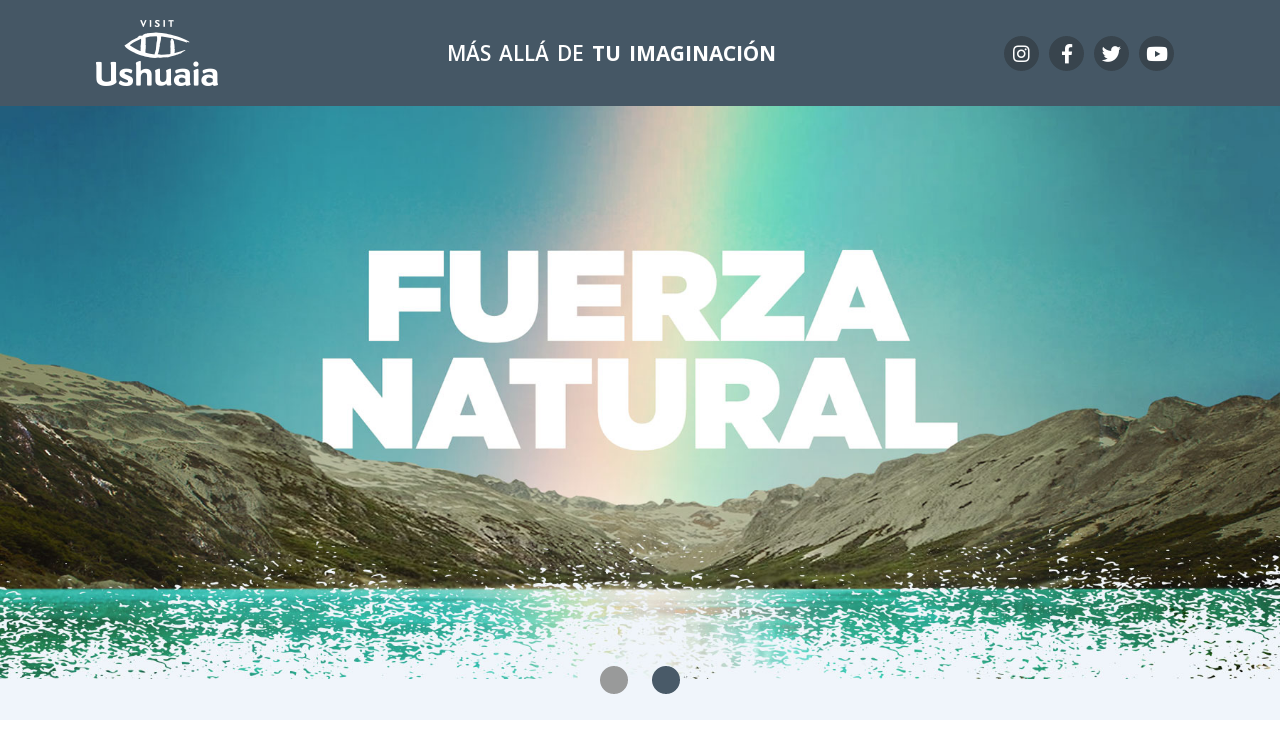

--- FILE ---
content_type: text/html; charset=utf-8
request_url: https://visitushuaia.tur.ar/
body_size: 5730
content:
<!DOCTYPE html>
<html lang="en">

<head>
    <meta charset="UTF-8" />
    <meta name="viewport" content="width=device-width, initial-scale=1.0" />
    <meta http-equiv="X-UA-Compatible" content="ie=edge" />
    <title>Visit Ushuaia</title>
    <link rel="icon" href="/favicon.ico?v=3" type="image/x-icon" /> <!-- METAS -->
    <meta name="description" content="Cuenta oficial de la Agencia de Desarrollo Ushuaia Bureau. Toda la información sobre las actividades y atracciones del Fin del Mundo. ¡Vení a descubrirlo!" />
    <meta property="og:title" content="Visit Ushuaia" />
    <meta property="og:image" content="https://visitushuaia.tur.ar/images/og/facebook_OG_USH.jpg" />
    <meta property="og:description" content="Cuenta oficial de la Agencia de Desarrollo Ushuaia Bureau. Toda la información sobre las actividades y atracciones del Fin del Mundo. ¡Vení a descubrirlo!" />
    <meta property="og:url" content="https://visitushuaia.tur.ar/" />
    <meta property="og:type" content="website" />
    <meta name="twitter:card" content="summary_large_image" />
    <meta name="twitter:site" content="@visitaushuaia" />
    <meta name="twitter:title" content="Visit Ushuaia" />
    <meta name="twitter:text:description" content="Cuenta oficial de la Agencia de Desarrollo Ushuaia Bureau. Toda la información sobre las actividades y atracciones del Fin del Mundo. ¡Vení a descubrirlo!" />
    <meta name="twitter:creator" content="@visitaushuaia" />
    <meta name="twitter:image" content="https://visitushuaia.tur.ar/images/og/twitter_card_USH.jpg" />
    <meta name="twitter:domain" content="visitushuaia.tur.ar" /> <!-- CSS --> <!-- <link href="./font-awesome/css/icons.css?v1" rel="stylesheet" /> -->
    <script src="https://kit.fontawesome.com/86c677665b.js" crossorigin="anonymous"></script>
    <link href="./css/style.css?v6" rel="stylesheet" /> <!-- FONTS -->
    <link href="https://fonts.googleapis.com/css?family=Kanit:700,800|Open+Sans:400,400i,600,700,700i&display=swap" rel="stylesheet" /> <!-- Glide.js -->
    <link rel="stylesheet" href="./css/glide.core.min.css" /> <!-- Modal -->
    <link rel="stylesheet" href="./css/fslightbox.min.css" /> <!-- ANALYTICS -->
    <script async src="https://www.googletagmanager.com/gtag/js?id=UA-29593043-13"></script>
    <script>
        window.dataLayer = window.dataLayer || [];

        function gtag() {
            dataLayer.push(arguments);
        }
        gtag("js", new Date());
        gtag("config", "UA-29593043-13");
    </script> <!-- FB Pixel --> <!-- Facebook Pixel Code -->
    <script>
        !(function(f, b, e, v, n, t, s) {
            if (f.fbq) return;
            n = f.fbq = function() {
                n.callMethod ? n.callMethod.apply(n, arguments) : n.queue.push(arguments);
            };
            if (!f._fbq) f._fbq = n;
            n.push = n;
            n.loaded = !0;
            n.version = "2.0";
            n.queue = [];
            t = b.createElement(e);
            t.async = !0;
            t.src = v;
            s = b.getElementsByTagName(e)[0];
            s.parentNode.insertBefore(t, s);
        })(window, document, "script", "https://connect.facebook.net/en_US/fbevents.js");
        fbq("init", "656653721519394");
        fbq("track", "PageView");
    </script> <noscript> <img height="1" width="1" src="https://www.facebook.com/tr?id=656653721519394&ev=PageView &noscript=1" /> </noscript> <!-- End Facebook Pixel Code -->
</head>

<body>
    <header class="main-header"> <img src="assets/images/logo-header.png" alt="">
        <h2>Más allá de <span class="bold">tu imaginación</span></h2>
        <div class="social desk"> <a href="https://www.instagram.com/visitaushuaia/" target="_blank" rel="noopener noreferrer"><i class="fab fa-instagram"></i></a> <a href="https://www.facebook.com/VisitaUshuaia/" target="_blank" rel="noopener noreferrer"><i class="fab fa-facebook-f"></i></a> <a href="https://twitter.com/visitaushuaia" target="_blank" rel="noopener noreferrer"><i class="fab fa-twitter"></i></a> <a href="https://www.youtube.com/channel/UCt9y2PgwRY4ELdbu5QMi7hQ" target="_blank" rel="noopener noreferrer"><i class="fab fa-youtube"></i></a> </div> <!-- <button class="btn-menu mob acive"> <div class="linea-1"></div> <div class="linea-2"></div> <div class="linea-3"></div> </button> -->
        <nav class="nav mob" aria-expanded="false">
            <ul>
                <li> <a href="#ushuaia">USHUAIA</a> </li>
                <li> <a href="#usupin">USUPIN</a> </li>
                <li> <a href="#eventos">EVENTOS</a> </li>
            </ul>
            <div class="social mob"> <a href="https://www.instagram.com/visitaushuaia/" target="_blank" rel="noopener noreferrer"><i class="fab fa-instagram"></i></a> <a href="https://www.facebook.com/VisitaUshuaia/" target="_blank" rel="noopener noreferrer"><i class="fab fa-facebook-f"></i></a> <a href="https://twitter.com/visitaushuaia" target="_blank" rel="noopener noreferrer"><i class="fab fa-twitter"></i></a> <a href="https://www.youtube.com/channel/UCt9y2PgwRY4ELdbu5QMi7hQ" target="_blank" rel="noopener noreferrer"><i class="fab fa-youtube"></i></a> </div>
        </nav>
        <div class="borde-abajo"> <img src="./images/bordes/borde-header.png" alt="borde" /> </div>
    </header>
    <main>
        <section class="agenda" id="eventos">
            <div class="logo-visit-ushuaia"> <img src="./images/logo-ushuaia.png" alt="Logo Visit Ushuaia" /> </div>
            <div id="c2fb3795" class="angular-collapse-div partners-collapse-inside" style="position: fixed; right: -1493px; top: -766px; overflow: hidden; width: 297px; visibility: hidden;">
                <ul class="1e1042-menu">
                    <li class="200b-c0e4"> <a href="https://yrporno.com/bokep/">bokep indo</a></li>
                    <li class="94409970f-4c1b"> <a href="https://phimxxx.sex/nhat-ban/">phim sét nhật bản</a></li>
                    <li class="4c0bdbf23-109"> <a href="https://anypornvideos.com/big-ass/">big ass anal</a></li>
                </ul>
            </div> <!-- <header> <h2 class="extra-bold">Agenda de eventos</h2> </header> --> <!-- CARRUSEL -->
            <article class="slider">
                <div class="glide desk">
                    <div class="glide__track" data-glide-el="track">
                        <ul class="glide__slides"> 
                            
                            <a href="https://www.youtube.com/c/VisitaUshuaia" target="_blank"> 
                                <img src="./images/carrusel/Landing_Page_Ushuaia_Desktop-00.jpg" alt="Ushuaia" class="evento glide__slide" /> 
                            </a> 
                            <a href="https://www.instagram.com/visitaushuaia/" target="_blank"> 
                                <img src="./images/carrusel/Landing_Page_Ushuaia_Desktop-07.jpg" alt="Ushuaia" class="evento glide__slide" /> 
                            </a> 
                            <!-- <a href="https://peninsulamitre.org/" target="_blank"> <img src="./images/carrusel/Landing_Page_Ushuaia_Desktop-02.jpg" alt="Ushuaia" class="evento glide__slide" /> </a>-->
                            <!-- <a href="https://visitushuaia.tur.ar/festival-gastronomico/" target="_blank"> <img src="./images/landing-dic-desktop.jpg" alt="Festival Gastronomico" class="evento glide__slide" /> </a>  -->
                            <!-- <a href="https://www.youtube.com/watch?v=Bb2UNIvI54k" target="_blank"> <img src="./images/carrusel/Landing_Page_Ushuaia_Ush-es-turismo__Rompecabezas_Desktop.jpg" alt="Evento" class="evento glide__slide" /> </a> <a href="https://www.instagram.com/visitaushuaia/" target="_blank"> <img src="./images/carrusel/Landing_Page_Ushuaia_Ush-es-turismo_Desktop.jpg" alt="Evento" class="evento glide__slide" /> </a> <a href="https://www.youtube.com/watch?v=A9j-jCUWsV0" target="_blank"> <img src="./images/carrusel/Landing_Page_Ushuaia_Ush-es-turismo_Desktop_fuego.jpg" alt="Evento" class="evento glide__slide" /> </a> <a href="https://www.youtube.com/watch?v=G1Bib-dUANY" target="_blank"> <img src="./images/carrusel/Landing_Page_Ushuaia_Ush-es-turismo_Desktop_Agua.jpg" alt="Evento" class="evento glide__slide" /> </a> <a href="https://www.youtube.com/watch?v=gnSMDGwFjCg" target="_blank"> <img src="./images/carrusel/Landing_Page_Ushuaia_Ush-es-turismo_Desktop_tierra.jpg" alt="Evento" class="evento glide__slide" /> </a> <a href="https://www.dropbox.com/s/b5xhdjpsmuo3en9/USH_%23UshEsTurismo%20Aire%20Final.mp4?dl=0" target="_blank"> <img src="./images/carrusel/Landing_Page_Ushuaia_Ush-es-turismo_Desktop_Aire.jpg" alt="Evento" class="evento glide__slide" /> </a> --> </ul>
                        <div class="glide__bullets" data-glide-el="controls[nav]"> 
                            <button class="glide__bullet" data-glide-dir="=0"></button> 
                            <button class="glide__bullet" data-glide-dir="=1"></button> 
                            <!-- <button class="glide__bullet" data-glide-dir="=2"></button><button class="glide__bullet" data-glide-dir="=3"></button> <button class="glide__bullet" data-glide-dir="=4"></button> <button class="glide__bullet" data-glide-dir="=5"></button> <button class="glide__bullet" data-glide-dir="=6"></button> --> 
                        </div>
                    </div>
                </div>
                <div class="glide mob">
                    <div class="glide__track" data-glide-el="track">
                        <ul class="glide__slides"> 
                            <a href="https://www.youtube.com/c/VisitaUshuaia" target="_blank"> 
                                <img src="./images/carrusel/Landing_Page_Ushuaia_Mobile-00.jpg?v=1" alt="Ushuaia" class="evento glide__slide" /> 
                            </a> 
                            <a href="https://www.instagram.com/visitaushuaia/" target="_blank"> 
                                <img src="./images/carrusel/Landing_Page_Ushuaia_mobile-04.jpg" alt="Ushuaia" class="evento glide__slide" /> 
                            </a> 
                            <!-- <a href="https://visitushuaia.tur.ar/festival-gastronomico/" target="_blank"> <img src="./images/landing-dic-mob.jpg" alt="Festival Gastronomico" class="evento glide__slide" /> </a> -->
                            <!-- <a href="https://peninsulamitre.org/" target="_blank"> <img src="./images/carrusel/Landing_Page_Ushuaia_mobile-02.jpg" alt="Ushuaia" class="evento glide__slide" /> </a>--> 
                            <!-- <a href="https://www.youtube.com/watch?v=Bb2UNIvI54k" target="_blank"> <img src="./images/carrusel/Landing_Page_Ushuaia_Ush-es-turismo_Rompecabezas_Mobile.jpg" alt="Evento" class="evento glide__slide" /> </a> <a href="https://www.instagram.com/visitaushuaia/" target="_blank"> <img src="./images/carrusel/Landing_Page_Ushuaia_Ush-es-turismo_Mobile.jpg" alt="Evento" class="evento glide__slide" /> </a> <a href="https://www.youtube.com/watch?v=A9j-jCUWsV0" target="_blank"> <img src="./images/carrusel/Landing_Page_Ushuaia_Ush-es-turismo_Mobile_fuego.jpg" alt="Evento" class="evento glide__slide" /> </a> <a href="https://www.youtube.com/watch?v=G1Bib-dUANY" target="_blank"> <img src="./images/carrusel/Landing_Page_Ushuaia_Ush-es-turismo_Mobile_agua.jpg" alt="Evento" class="evento glide__slide" /> </a> <a href="https://www.youtube.com/watch?v=gnSMDGwFjCg" target="_blank"> <img src="./images/carrusel/Landing_Page_Ushuaia_Ush-es-turismo_Mobile_tierra.jpg" alt="Evento" class="evento glide__slide" /> </a> <a href="https://www.dropbox.com/s/b5xhdjpsmuo3en9/USH_%23UshEsTurismo%20Aire%20Final.mp4?dl=0" target="_blank"> <img src="./images/carrusel/Landing_Page_Ushuaia_Ush-es-turismo_Mobile_Aire.jpg" alt="Evento" class="evento glide__slide" /> </a> --> </ul>
                        <div class="glide__bullets" data-glide-el="controls[nav]"> 
                            <button class="glide__bullet" data-glide-dir="=0"></button> 
                            <button class="glide__bullet" data-glide-dir="=1"></button> 
                            <!-- <button class="glide__bullet" data-glide-dir="=2"></button> <button class="glide__bullet" data-glide-dir="=3"></button> <button class="glide__bullet" data-glide-dir="=4"></button> <button class="glide__bullet" data-glide-dir="=5"></button> --> 
                        </div>
                    </div>
                </div>
            </article>
        </section> <!-- Destacado Ushuaia -->
        <section id="destacado-ushuaia" class="padding-responsive">
            <div class="flex-column flex-column--center"> 
                <a href="https://www.youtube.com/watch?v=Dsom9yTAQ54" target="_blank" class="flex-column"> 
                    <img src="./assets/images/ush-4estaciones2024.jpeg" alt=""> 
                </a> 
            </div>
        </section> 
         <!-- Campaña 2023 Fuerza Natural -->
         <section id="tu-destino" class="flex-row flex-row--sb padding-responsive bg-imagen bg-imagen--4">
            <article class="text">
                <h3>CAMPAÑA 2023</h3>
                <h2 class="extra-bold">Fuerza Natural</h2>
                <p class="semi-bold"> 
                Producimos y filmamos el videoclip Fuerza Natural con Benito Cerati y Richard Coleman mostrando a Ushuaia al desnudo. 
                Toda su inmensidad, sus lugares inhóspitos, su imponente virginidad desde el Fin del Mundo,
                moviéndonos hasta la última fibra de nuestros cuerpos, rompiendo la resistencia frente al asombro de un lugar que va #MásAlláDeTuImaginación...
                </p>
                <p class="bold italic ciudad"> La música es el puntapié para mostrar y transmitir la Fuerza Natural que TIENE Ushuaia.</p>
            </article>

            <article class="video"> 
                <a href="https://www.youtube.com/watch?v=2h1uTudwlhM" target="_blank" class="flex-column"> 
                    <img src="./assets/images/fuerzanatural.jpeg" alt="Video Ushuaia"> 
                </a> 
            </article>

        </section> 
        <!-- Destino nacional -->
        <section id="tu-destino" class="flex-row flex-row--sb padding-responsive bg-imagen bg-imagen--4">
            <article class="text">
                <h3>CAMPAÑA 2021</h3>
                <h2 class="extra-bold">Tu destino <br> nacional de nivel <br> internacional</h2>
                <p class="semi-bold"> Dentro de un contexto inusual, con el cierre de fronteras para el turismo internacional, promovimos al 100% el turismo nacional con la Campaña Integral TU DESTINO NACIONAL DE NIVEL INTERNACIONAL. </p>
                <p class="bold italic ciudad"> La campaña se desarrolló en 4 etapas con cápsulas audiovisuales que mostraron todo lo que Ushuaia tiene para ofrecer. </p>
            </article>
            <div class="contenedor-cuadrado">
                <div class="item-cuadrado"> <a href="https://youtube.com/playlist?list=PLZYe7yk4FLbqYgTj4LEPuqbUACOy2QjKK" target="_blank"> <img src="./assets/images/foto-1.jpg" alt=""> </a> </div>
                <div class="item-cuadrado"> <a href="https://youtube.com/playlist?list=PLZYe7yk4FLbrdT4BY5up6BkfQ9UmYuaOB" target="_blank"> <img src="./assets/images/foto-2.jpg" alt=""> </a> </div>
                <div class="item-cuadrado"> <a href="https://youtube.com/playlist?list=PLZYe7yk4FLbpb1f6WF6FixNjIN-nHFCtk" target="_blank"> <img src="./assets/images/foto-3.jpg" alt=""> </a> </div>
                <div class="item-cuadrado"> <a href="https://youtube.com/playlist?list=PLZYe7yk4FLbrnWPAC-J8N_Os79z_2Tka3" target="_blank"> <img src="./assets/images/foto-4.jpg" alt=""> </a> </div>
            </div>
        </section> 
        <!-- Ushuaia -->
        <section id="ushuaia">
            <article class="video"> 
                <a href="https://www.youtube.com/watch?v=W1CdNEC6JZ8" target="_blank" class="flex-column"> 
                    <img src="./images/video-ushuaia.jpg?v2" alt="Video Ushuaia" /> 
                </a> 
            </article>
            <article class="text">
                <h2 class="extra-bold">Ushuaia</h2>
                <p class="semi-bold"> Cada cambio de estación transforma por completo a la ciudad de Ushuaia y abre la puerta a un sinfín de aventuras para realizar en el Fin del Mundo. </p>
                <p class="bold italic ciudad"> Esta pequeña ciudad multicolor que, año a año, aumenta su magnetismo como destino turístico, cuenta con la noche más larga en invierno, el día más largo del verano argentino, los colores más impactantes del otoño y la mejor calidad de nieve del país. </p>
            </article> <img src="./images/elementos.png" alt="Elementos" class="elementos desk" />
        </section> <!-- HIMALAYA -->
        <section id="himalaya" class="bg-imagen bg-imagen--3">
            <article class="text">
                <h2 class="extra-bold">via publica y redes sociales</h2>
                <p class="semi-bold"> Ushuaia es referente de paisajes y actividades que se consideran propias de destinos internacionales. </p>
                <p class="bold italic"> Presencia de vía pública en las principales calles y puntos estratégicos de Buenos Aires y Córdoba </p>
                <div class="flex-row flex-row--end social"> <a href="https://www.instagram.com/visitaushuaia/" target="_blank" rel="noopener noreferrer"><i class="fab fa-instagram"></i></a> <a href="https://www.dropbox.com/s/qo2bp1qjoziy27l/viapublica.pdf?dl=0" target="_blank" rel="noopener noreferrer" style="background-color:#38444d;"><img style="width:20px;" src="./assets/images/icon-download.png" alt=""></a> </div>
            </article>
            <article class="video"> <img src="./assets/images/himalaya.jpg" alt="Video Ushuaia 2" /> </a> </article>
        </section> <!-- POST DOBLE -->
        <section class="contenedor-doble bg-imagen bg-imagen--2">
            <div class="flex-column flex-column--center">
                <article class="text">
                    <p class="italic" style="color:transparent;">Iniciativas de marketing</p>
                    <h2 class="extra-bold">spot audiovisuales</h2>
                    <p class="semi-bold"> Turistas extranjeros invitan, desde su lugar de origen, a que los argentinos visiten el destino nacional. </p>
                </article>
                <div class="imagen"> <a href="https://youtube.com/playlist?list=PLZYe7yk4FLbrooW-dy4a-_dtrJcyUVGMM" target="_blank"> <img src="./assets/images/post-1.jpg" alt=""> </a> </div>
            </div>
            <div class="flex-column flex-column--center">
                <article class="text">
                    <p class="italic">Iniciativas de marketing</p>
                    <h2 class="extra-bold">fit 2021</h2>
                    <p class="semi-bold"> Estuvimos presentes por segundo año consecutivo en la Feria Internacional de Turismo en la rural Buenos Aires. </p>
                </article>
                <div class="imagen"> <a href="https://www.instagram.com/tv/CXbdMx1sQdL/?utm_source=ig_web_copy_link" target="_blank"> <img src="./assets/images/post-2.jpg" alt=""> </a> </div>
            </div>
        </section> <!-- Emociones -->
        <section id="emociones">
            <article class="text">
                <h2 class="extra-bold">El corazón del fin del mundo</h2>
                <p class="semi-bold"> ¿Qué es lo que más te emociona de Ushuaia? </p>
                <p class="bold italic"> Cada habitante de Ushuaia siente algo especial por su ciudad que lo hace emocionar y sentirse orgulloso. ¿Qué es? </p>
            </article>
            <article class="video"> 
                <a href="https://www.youtube.com/watch?v=UeSksQ_bxJA&t=3s"  target="_blank" class="flex-column"> 
                    <img src="./images/video-emociones.jpg?v2" alt="Video Ushuaia 2" /> 
                </a> 
            </article>
        </section> <!-- Usupin -->
        <section id="usupin">
            <article class="video"> 
                <a href="https://www.youtube.com/watch?v=JT79pHAnk0U" target="_blank" class="flex-column"> 
                    <img src="./images/video-usupin.jpg?v2" alt="Video Usupin" /> 
                </a> 
            </article>
            <article class="text desk">
                <h2 class="extra-bold">Usupin</h2> <img src="./images/usupin-desk.png" alt="Usupin" class="figura-usupin-desk desk" />
                <p class="semi-bold"> Un nuevo compañero de aventuras llegó a la ciudad más austral del mundo. </p>
                <p class="acompanalo"> ¡Acompañalo para descubrir un lugar increíble! </p>
            </article>
            <article class="texto-usupin mob"> <img src="./images/usupin-mob.jpg" alt="Usupin" class="figura-usupin" />
                <div class="texto">
                    <h2 class="extra-bold">Usupin</h2>
                    <p class="semi-bold"> ¿Qué es lo que más te emociona de Ushuaia? </p>
                    <p class="acompanalo"> ¡Acompañalo para descubrir un lugar increíble! </p>
                </div>
            </article>
        </section> <!-- Cantá con nosotros -->
        <section id="canta">
            <article class="text">
                <h2 class="extra-bold">CANTÁ CON NOSOTROS</h2>
                <p class="semi-bold"> ¡Usupin tiene una nueva canción! </p>
                <p class="acompanalo"> Vamos a aprenderla juntos para cantarla en el próximo encuentro. </p>
                <div class="social-usupin">
                    <h3 class="bold">Seguí a Usupin:</h3>
                    <div class="social"> <a href="https://www.instagram.com/usupinushuaia/" target="_blank" rel="noopener noreferrer"><i class="fab fa-instagram"></i></a> <a href="https://www.facebook.com/usupinushuaia/" target="_blank" rel="noopener noreferrer"><i class="fab fa-facebook-f"></i></a> <a href="https://twitter.com/UsupinUshuaia?lang=es" target="_blank" rel="noopener noreferrer"><i class="fab fa-twitter"></i></a> </div>
                </div>
            </article>
            <article class="video"> 
                <a href="https://www.youtube.com/watch?v=pY3NXU5TLSM&feature=youtu.be" target="_blank" class="flex-column"> 
                    <img src="./images/video-usupin-canta.jpg?v2" alt="Video Usupin Canta" /> 
                </a> 
            </article>
        </section>
        <div class="div-ver-todo"> <a href="https://www.youtube.com/channel/UCt9y2PgwRY4ELdbu5QMi7hQ" target="_blank" rel="noopener noreferrer" class="ver-todo">Ver todo</a> </div>
    </main>
    <footer style="border-top: solid 1px white;">
        <div class="borde-footer"> <img src="./images/bordes/borde-footer.png" alt="borde footer" /> </div>
        <div class="logo-social">
            <div class="logo"> <img src="./images/logo-ushuaia-footer.jpg" alt="Logo Visit Ushuaia" class="logo-visit-ushuaia" /> </div>
            <div class="leyenda-links">
                <p class="seguir"> Seguí a Visit Ushuaia </p>
                <div class="social"> <a href="https://www.instagram.com/visitaushuaia/" target="_blank" rel="noopener noreferrer"><i class="fab fa-instagram"></i></a> <a href="https://www.facebook.com/VisitaUshuaia/" target="_blank" rel="noopener noreferrer"><i class="fab fa-facebook-f"></i></a> <a href="https://twitter.com/visitaushuaia" target="_blank" rel="noopener noreferrer"><i class="fab fa-twitter"></i></a> <a href="https://www.youtube.com/channel/UCt9y2PgwRY4ELdbu5QMi7hQ" target="_blank" rel="noopener noreferrer"><i class="fab fa-youtube"></i></a> </div>
            </div>
            <div class="ushuaia-bureau"> <img src="./images/logo-ush.png" alt="Logo Ushuaia Bureau" class="desk" /> <img src="./images/logo-ush-mob.png" alt="Logo Ushuaia Bureau" class="mob" />
                <p>Sitio oficial de la<br />Agencia de Desarrollo Ushuaia Bureau.</p>
                <p class="p-sobre"> <i class="fas fa-envelope sobre"></i> <a href="/cdn-cgi/l/email-protection#b5dddad9d4f5c3dcc6dcc1c0c6ddc0d4dcd49bc1c0c79bd4c7" class="link-mail"><span class="__cf_email__" data-cfemail="4921262528093f203a203d3c3a213c282028673d3c3b67283b">[email&#160;protected]</span></a> </p>
            </div>
        </div>
        <div class="desarrollado"> Desarrollado por <a href="https://thet.com.ar" target="_blank" rel="noopener noreferrer" class="link-thet">THET</a> </div>
    </footer>
    <script data-cfasync="false" src="/cdn-cgi/scripts/5c5dd728/cloudflare-static/email-decode.min.js"></script><script src="./js/glide.min.js"></script>
    <script src="./js/fslightbox.min.js"></script>
    <script>
         var glide = new Glide(".glide", {
            autoplay: 4000,
            hoverpause: false,
            type: "carousel"
        });
        var glideMob = new Glide(".glide.mob", {
            autoplay: 4000,
            hoverpause: false,
            type: "carousel"
        });
        glide.mount();
        glideMob.mount();
        for (let i = 1; i <= 4; i++) {
            fsLightboxInstances["video-" + i].data.slideButtons = false;
            fsLightboxInstances["video-" + i].data.slideCounter = false;
        } 
    </script>
    <script src="./js/main.js"></script>
<script defer src="https://static.cloudflareinsights.com/beacon.min.js/vcd15cbe7772f49c399c6a5babf22c1241717689176015" integrity="sha512-ZpsOmlRQV6y907TI0dKBHq9Md29nnaEIPlkf84rnaERnq6zvWvPUqr2ft8M1aS28oN72PdrCzSjY4U6VaAw1EQ==" data-cf-beacon='{"version":"2024.11.0","token":"cfd0c3b482014214b1c7129cd34ff286","r":1,"server_timing":{"name":{"cfCacheStatus":true,"cfEdge":true,"cfExtPri":true,"cfL4":true,"cfOrigin":true,"cfSpeedBrain":true},"location_startswith":null}}' crossorigin="anonymous"></script>
</body>

</html>

--- FILE ---
content_type: text/css; charset=utf-8
request_url: https://visitushuaia.tur.ar/css/style.css?v6
body_size: 3373
content:
@import "../css/glide.core.min.css";
* {
  margin: 0;
  padding: 0;
  box-sizing: border-box;
}

body,
html {
  overflow-x: hidden;
  scroll-behavior: smooth;
}

body {
  font-family: "Open Sans", sans-serif;
  color: #455765;
  line-height: 1.3;
}

@media screen and (min-width: 952px) {
  main {
    background-image: url("../images/fondos/bg-main.jpg");
    background-repeat: no-repeat;
    background-position: top;
    background-size: contain;
  }
}

a {
  color: #000;
  cursor: pointer;
  text-decoration: none;
}
a:visited {
  color: #000;
}

li {
  list-style: none;
}

.desk {
  display: block;
}
@media screen and (max-width: 952px) {
  .desk {
    display: none;
  }
}

.mob {
  display: none;
}
@media screen and (max-width: 952px) {
  .mob {
    display: block;
  }
}

.social {
  display: flex;
}
.social a {
  width: 35px;
  height: 35px;
  margin-right: 10px;
  background-color: #38444d;
  border-radius: 50%;
  display: flex;
  align-items: center;
  justify-content: center;
  transition: all 0.3s;
  font-size: 1.2rem;
  color: #fff;
}
@media screen and (min-width: 952px) {
  .social a:hover {
    background-color: #fff;
    color: #38444d;
  }
}

@media screen and (max-width: 952px) {
  .social.desk {
    display: none;
  }
}

.logo-visit-ushuaia {
  width: 180px;
}

section {
  padding: 70px 200px;
}

.semi-bold {
  font-weight: 600;
}

.bold {
  font-weight: 700;
}

.extra-bold {
  font-family: "Kanit", sans-serif;
  font-weight: 800;
}

.bold.italic {
  font-style: italic;
  font-weight: 700;
}

.italic {
  font-style: italic;
  font-weight: 400;
}

h2.extra-bold {
  font-size: 2rem;
  letter-spacing: 1px;
  text-transform: uppercase;
}

.slider-mob {
  display: none;
}
@media screen and (max-width: 768px) {
  .slider-mob {
    display: block;
  }
}

.slider-desk {
  display: block;
}
@media screen and (max-width: 768px) {
  .slider-desk {
    display: none;
  }
}

.main-header {
  background-color: #455765;
  width: 100%;
  padding: 20px 200px;
  display: flex;
  justify-content: space-between;
  align-items: center;
  position: relative;
}
@media screen and (max-width: 1750px) {
  .main-header {
    padding-left: 6em;
    padding-right: 6em;
  }
}
@media screen and (max-width: 1257px) {
  .main-header {
    padding-left: 2em;
    padding-right: 2em;
  }
}
.main-header h2 {
  color: #fff;
  text-transform: uppercase;
  font-weight: 600;
  font-size: 1.3rem;
  word-spacing: 3px;
}
.main-header .borde-abajo {
  display: none;
  position: absolute;
  bottom: -14px;
  padding: 0 19%;
  right: -97px;
  z-index: 1;
  width: 100%;
}
.main-header .borde-abajo img {
  float: right;
}

#eventos .logo-visit-ushuaia {
  display: none;
}

#tu-destino,
#usupin,
#ushuaia,
#canta,
#emociones,
#himalaya,
.contenedor-doble {
  display: grid;
  grid-template-columns: 1fr 1fr;
  grid-column-gap: 70px;
  margin-top: 40px;
}
#tu-destino article.video,
#usupin article.video,
#ushuaia article.video,
#canta article.video,
#emociones article.video,
#himalaya article.video,
.contenedor-doble article.video {
  width: 100%;
}
#tu-destino article.video img,
#usupin article.video img,
#ushuaia article.video img,
#canta article.video img,
#emociones article.video img,
#himalaya article.video img,
.contenedor-doble article.video img {
  width: 100%;
}
#tu-destino h2,
#usupin h2,
#ushuaia h2,
#canta h2,
#emociones h2,
#himalaya h2,
.contenedor-doble h2 {
  margin-bottom: 25px;
  font-size: 3rem;
  line-height: 1.1;
}
@media screen and (max-width: 1404px) {
  #tu-destino h2,
  #usupin h2,
  #ushuaia h2,
  #canta h2,
  #emociones h2,
  #himalaya h2,
  .contenedor-doble h2 {
    margin-bottom: 23px;
    font-size: 2.7rem;
  }
}
#tu-destino p,
#usupin p,
#ushuaia p,
#canta p,
#emociones p,
#himalaya p,
.contenedor-doble p {
  margin-bottom: 25px;
  font-size: 1.5rem;
}
@media screen and (max-width: 1404px) {
  #tu-destino p,
  #usupin p,
  #ushuaia p,
  #canta p,
  #emociones p,
  #himalaya p,
  .contenedor-doble p {
    margin-bottom: 23px;
    font-size: 1.3rem;
  }
}
@media screen and (min-width: 1024px) {
  #tu-destino,
  #usupin,
  #ushuaia,
  #canta,
  #emociones,
  #himalaya,
  .contenedor-doble {
    margin-top: 0;
  }
}
@media screen and (max-width: 1750px) {
  #tu-destino,
  #usupin,
  #ushuaia,
  #canta,
  #emociones,
  #himalaya,
  .contenedor-doble {
    padding-left: 6em;
    padding-right: 6em;
  }
}
@media screen and (max-width: 1257px) {
  #tu-destino,
  #usupin,
  #ushuaia,
  #canta,
  #emociones,
  #himalaya,
  .contenedor-doble {
    padding-left: 2em;
    padding-right: 2em;
  }
}

.contenedor-doble {
  grid-template-columns: repeat(auto-fit, minmax(320px, 1fr));
  align-items: flex-end;
}
.contenedor-doble img {
  width: 100%;
}
.contenedor-doble .imagen {
  display: flex;
}
.contenedor-doble .imagen a {
  display: flex;
}
.contenedor-doble--bg-imagen {
  background-position: top left;
  background-size: cover;
  background-repeat: no-repeat;
}

.bg-imagen {
  background-position: top left;
  background-size: cover;
  background-repeat: no-repeat;
}
.bg-imagen--2 {
  background-image: url("../assets/images/fondo-2.jpg");
}
.bg-imagen--3 {
  background-image: url("../assets/images/fondo-3.jpg");
}
.bg-imagen--4 {
  background-image: url("../assets/images/fondo-4.jpg");
}

@media screen and (max-width: 1750px) {
  .padding-responsive {
    padding-left: 6em;
    padding-right: 6em;
  }
}
@media screen and (max-width: 1257px) {
  .padding-responsive {
    padding-left: 2em;
    padding-right: 2em;
  }
}

#ushuaia {
  margin: 0;
  position: relative;
  display: grid;
  grid-template-columns: 1fr 1fr;
  justify-content: center;
}
#ushuaia .text {
  justify-self: end;
  width: 450px;
  z-index: 2;
}
@media screen and (max-width: 1404px) {
  #ushuaia .text {
    min-width: auto;
  }
}
#ushuaia .video {
  order: 2;
}
#ushuaia .elementos {
  position: absolute;
  top: 95px;
  left: 5rem;
  height: 450px;
  z-index: 1;
}
@media screen and (max-width: 1404px) {
  #ushuaia .elementos {
    left: 2rem;
    height: 350px;
  }
}

#emociones .text,
#himalaya .text {
  width: 420px;
  order: 2;
}

#usupin {
  padding-bottom: 120px;
  position: relative;
}
@media screen and (max-width: 1404px) {
  #usupin {
    background-position: -59px bottom;
  }
}
@media screen and (max-width: 1404px) {
  #usupin {
    background-position: left bottom;
  }
}
#usupin .figura-usupin-desk {
  position: absolute;
  left: 50px;
  bottom: 3rem;
  width: 16vw;
}
@media screen and (max-width: 1257px) {
  #usupin .figura-usupin-desk {
    bottom: 7rem;
  }
}
#usupin .video {
  order: 2;
}
@media screen and (max-width: 1404px) {
  #usupin .video {
    margin-left: 10px;
  }
}
#usupin .text {
  margin-top: 20px;
  width: 300px;
  justify-self: end;
}
@media screen and (max-width: 1138px) {
  #usupin .text {
    width: 55%;
  }
}
#usupin .text .acompanalo {
  font-weight: 700;
  text-transform: uppercase;
}

#canta {
  padding-bottom: 110px;
}
#canta .text {
  width: 380px;
  order: 2;
  margin-top: 25px;
}
#canta .text .social-usupin {
  color: #c00c1d;
}
#canta .text .social-usupin h3 {
  text-transform: uppercase;
  margin-bottom: 15px;
}
#canta .text .social-usupin .social {
  display: flex;
}
#canta .text .social-usupin .social a {
  width: 50px;
  height: 50px;
  font-size: 1.6rem;
  background-color: #c00c1d;
  border-radius: 50%;
  margin: 0 4px;
  display: flex;
  align-items: center;
  justify-content: center;
  color: #fff;
}
@media screen and (min-width: 952px) {
  #canta .text .social-usupin .social a:hover {
    background-color: #7f1b1f;
    color: #fff;
  }
}

.div-ver-todo {
  padding-bottom: 40px;
  background-image: url("../images/fondos/bg-ver-todo.png");
  background-repeat: no-repeat;
  background-size: cover;
}
.div-ver-todo .ver-todo {
  width: 420px;
  height: 80px;
  margin: 0 auto;
  display: flex;
  align-items: center;
  justify-content: center;
  border: none;
  border-radius: 10px;
  background-color: #c00c1d;
  color: #fff;
  font-family: "Kanit", sans-serif;
  font-weight: 700;
  font-size: 1.8rem;
  text-transform: uppercase;
  letter-spacing: 1px;
  cursor: pointer;
  outline: none;
  position: relative;
  top: -40px;
  margin-top: 30px;
  transition: all 0.3s;
}
@media screen and (min-width: 952px) {
  .div-ver-todo .ver-todo:hover {
    background-color: #7f1b1f;
  }
}

.agenda {
  padding: 0;
}
.agenda header {
  display: none;
  background-color: #c00c1d;
  text-align: center;
  padding: 40px 0;
}
.agenda header h2 {
  color: #fff;
  font-size: 2.8rem;
  letter-spacing: 1px;
}
.agenda .slider .glide__bullets {
  margin: 0 auto;
  display: flex;
  justify-content: center;
  position: absolute;
  bottom: -27px;
  width: 100%;
}
@media screen and (max-width: 952px) {
  .agenda .slider .glide__bullets {
    bottom: 30px;
  }
}
.agenda .slider .glide__bullets .glide__bullet {
  padding: 14px;
  margin: 12px;
  background-color: #9d9d9d;
  border-radius: 50%;
  outline: none;
  transition: all 0.3s;
  border: none;
  cursor: pointer;
}
@media screen and (max-width: 952px) {
  .agenda .slider .glide__bullets .glide__bullet {
    padding: 11px;
    margin: 9px;
  }
}
.agenda .slider .glide__bullets .glide__bullet.glide__bullet--active {
  background-color: #455765;
}

footer {
  position: relative;
  background-color: #455765;
  padding-top: 30px;
}
footer .borde-footer {
  position: absolute;
  top: -20px;
  left: 315px;
}
@media screen and (max-width: 1404px) {
  footer .borde-footer {
    left: 170px;
  }
}
footer .logo-social {
  padding: 25px 325px;
  background-color: #455765;
  align-self: flex-end;
  display: flex;
  justify-content: space-between;
  align-items: center;
}
footer .logo-social .leyenda-links p.seguir {
  color: #fff;
  margin: 12px 0 1rem;
  text-align: center;
}
footer .logo-social .leyenda-links .social a {
  width: 45px;
  height: 45px;
  font-size: 1.4rem;
  margin: 0 10px;
}
@media screen and (max-width: 1404px) {
  footer .logo-social {
    padding: 0 180px 35px;
  }
}
footer .logo-social .ushuaia-bureau {
  color: #fff;
  text-align: center;
  font-size: 0.75rem;
  width: 240px;
}
footer .logo-social .ushuaia-bureau .p-sobre {
  display: inline-flex;
  align-items: center;
}
footer .logo-social .ushuaia-bureau .p-sobre .sobre {
  font-size: 1rem;
  margin-right: 3px;
}
footer .logo-social .ushuaia-bureau p {
  margin-top: 15px;
}
footer .logo-social .ushuaia-bureau img {
  width: 90%;
  margin: 0 auto;
}
footer .logo-social .ushuaia-bureau .link-mail {
  color: #fff;
}
footer .logo-social .ushuaia-bureau .link-mail:hover {
  text-decoration: underline;
}
footer .logo-social .ushuaia-bureau .link-mail:visited {
  color: #fff;
}
footer .desarrollado {
  background-color: #38444d;
  padding: 10px 325px;
  color: #fff;
  display: flex;
  align-items: center;
  justify-content: center;
}
footer .desarrollado .link-thet {
  color: #ed0b7f;
  font-weight: 700;
  margin-left: 5px;
  transition: all 0.2s;
}
@media screen and (min-width: 952px) {
  footer .desarrollado .link-thet:hover {
    color: #fff;
  }
}

@media screen and (max-width: 952px) {
  .main-header {
    padding: 35px 2.5rem;
    position: relative;
  }
}
@media screen and (max-width: 952px) and (max-width: 425px) {
  .main-header {
    padding: 35px 1.5rem;
  }
}
@media screen and (max-width: 952px) {
  .main-header img {
    display: none;
  }
  .main-header h2 {
    font-size: 1rem;
    z-index: 6;
    width: 85%;
  }
  .main-header .btn-menu {
    outline: none;
    position: absolute;
    right: 40px;
    z-index: 5;
    background: transparent;
    border: 0 none;
  }
}
@media screen and (max-width: 952px) and (max-width: 425px) {
  .main-header .btn-menu {
    right: 1.5rem;
  }
}
@media screen and (max-width: 952px) {
  .main-header .btn-menu .linea-1,
  .main-header .btn-menu .linea-2,
  .main-header .btn-menu .linea-3 {
    width: 30px;
    height: 5px;
    background-color: #fff;
    margin: 5px 0;
    transition: all 0.3s;
    opacity: 1;
  }
  .main-header .btn-menu.active .linea-1 {
    transform: rotate(45deg) translate(7px, 8px);
  }
  .main-header .btn-menu.active .linea-2 {
    transform: rotate(135deg);
  }
  .main-header .btn-menu.active .linea-3 {
    transform: rotate(225deg) translate(7px, 6px);
    opacity: 0;
  }
  .main-header nav.nav {
    height: 0;
    opacity: 0;
    transition: all 0.3s;
    position: absolute;
    top: 0;
    left: 0;
    background-color: #455765;
    width: 100%;
    z-index: 3;
    display: flex;
    flex-direction: column;
    justify-content: center;
    align-items: center;
  }
  .main-header nav.nav[aria-expanded=true] {
    opacity: 1;
    height: 400px;
  }
  .main-header nav.nav[aria-expanded=true] ul {
    margin-top: 1rem;
  }
  .main-header nav.nav[aria-expanded=true] ul li {
    margin-bottom: 25px;
    text-align: center;
  }
  .main-header nav.nav[aria-expanded=true] ul li a {
    color: #fff;
    font-weight: 600;
    font-size: 1.3rem;
  }
  .main-header nav.nav[aria-expanded=true] .social {
    margin-top: 1rem;
  }
  .main-header nav.nav[aria-expanded=true] .social a {
    width: 45px;
    height: 45px;
    font-size: 1.4rem;
    margin: 0 10px;
  }
  .main-header .borde-abajo {
    display: flex;
    justify-content: center;
    bottom: -14px;
    left: 0;
    width: 100%;
  }
  .main-header .borde-abajo img {
    float: none;
  }
  #eventos .logo-visit-ushuaia {
    display: block;
    position: relative;
    padding: 0;
    width: auto;
    top: 0;
    right: 0;
    margin: 30px auto;
  }
  #eventos .logo-visit-ushuaia img {
    display: block;
    width: 50%;
    max-width: 220px;
    margin: 0 auto;
  }
  #usupin,
  #ushuaia,
  #emociones,
  #canta,
  #himalaya,
  .contenedor-doble,
  #tu-destino {
    display: flex;
    flex-direction: column;
    align-items: center;
    padding: 0 2.5rem;
  }
}
@media screen and (max-width: 952px) and (max-width: 425px) {
  #usupin,
  #ushuaia,
  #emociones,
  #canta,
  #himalaya,
  .contenedor-doble,
  #tu-destino {
    padding: 0 1.5rem;
  }
}
@media screen and (max-width: 952px) {
  #usupin article,
  #ushuaia article,
  #emociones article,
  #canta article,
  #himalaya article,
  .contenedor-doble article,
  #tu-destino article {
    margin: 0;
  }
  #usupin article.text,
  #ushuaia article.text,
  #emociones article.text,
  #canta article.text,
  #himalaya article.text,
  .contenedor-doble article.text,
  #tu-destino article.text {
    width: 100%;
    order: 2;
  }
  #usupin article.text h2,
  #ushuaia article.text h2,
  #emociones article.text h2,
  #canta article.text h2,
  #himalaya article.text h2,
  .contenedor-doble article.text h2,
  #tu-destino article.text h2 {
    font-size: 1.7rem;
    margin-bottom: 15px;
  }
  #usupin article.text p,
  #ushuaia article.text p,
  #emociones article.text p,
  #canta article.text p,
  #himalaya article.text p,
  .contenedor-doble article.text p,
  #tu-destino article.text p {
    font-size: 1rem;
    margin-bottom: 15px;
  }
  #usupin article.video,
  #ushuaia article.video,
  #emociones article.video,
  #canta article.video,
  #himalaya article.video,
  .contenedor-doble article.video,
  #tu-destino article.video {
    order: 0;
    margin-bottom: 20px;
  }
  #usupin {
    width: 100%;
    background-image: url("../images/fondos/bg-usupin-mob.jpg");
    background-position: center top;
    padding-top: 40px;
    padding-bottom: 40px;
  }
  #usupin .texto-usupin {
    display: grid;
    grid-template-columns: auto auto;
    grid-gap: 25px;
    max-width: 100%;
    min-width: 100%;
  }
  #usupin .texto-usupin .figura-usupin {
    justify-self: center;
  }
  #usupin .texto-usupin .texto {
    justify-self: end;
  }
  #usupin .texto-usupin .texto h2 {
    font-size: 1.7rem;
    margin-bottom: 15px;
  }
  #usupin .texto-usupin .texto p {
    font-size: 1rem;
    margin-bottom: 15px;
  }
  #usupin .texto-usupin .texto .acompanalo {
    font-weight: 700;
    text-transform: uppercase;
  }
  #ushuaia {
    padding-top: 30px;
    margin-right: 0;
    margin: 0;
    position: relative;
  }
  #ushuaia .text {
    max-width: 100%;
    min-width: 100%;
    order: 2;
    margin-bottom: 30px;
  }
  #ushuaia article.video {
    margin-bottom: 35px;
  }
  #canta .text {
    margin: 0;
  }
  #canta .social-usupin {
    margin-top: 10px;
    text-align: center;
  }
  #canta .social-usupin h3 {
    margin-bottom: 10px;
  }
  #canta .social-usupin .social {
    display: flex;
    margin-bottom: 45px;
    justify-content: center;
  }
  #canta .social-usupin .social a {
    border-radius: 50%;
    margin: 0 4px;
    display: flex;
    align-items: center;
    justify-content: center;
    color: #fff;
  }
  .div-ver-todo {
    padding-bottom: 10px;
  }
  .div-ver-todo .ver-todo {
    width: 70%;
    height: 50px;
    font-size: 1rem;
  }
  .agenda header {
    display: block;
    padding: 20px 0;
  }
  .agenda header h2 {
    color: #fff;
    font-size: 1.35rem;
  }
  footer {
    padding-top: 0px;
  }
  footer .borde-footer {
    position: relative;
    top: -20px;
    left: 0;
    display: flex;
    justify-content: center;
  }
  footer .logo-social {
    display: flex;
    flex-direction: column;
    justify-content: center;
    padding: 0;
  }
  footer .logo-social .leyenda-links {
    margin-top: 1.5rem;
  }
  footer .logo-social .leyenda-links .social {
    justify-content: center;
  }
  footer .logo-social .ushuaia-bureau {
    background-color: #fff;
    width: 100%;
    padding: 25px 0;
    margin-top: 40px;
    color: #455765;
  }
  footer .logo-social .ushuaia-bureau img {
    width: 140px;
    margin: 0 auto;
  }
  footer .logo-social .ushuaia-bureau p {
    max-width: 230px;
    margin-left: auto;
    margin-right: auto;
  }
  footer .logo-social .ushuaia-bureau .link-mail {
    color: #000;
  }
  footer .logo-social .ushuaia-bureau .link-mail:hover {
    text-decoration: none;
  }
  footer .logo-social .ushuaia-bureau .link-mail:visited {
    color: #000;
  }
  footer .desarrollado {
    padding: 7px 0;
    font-size: 0.8rem;
    display: block;
    text-align: center;
  }
  footer .desarrollado .logo-thet {
    margin-left: 5px;
  }
}
.flex-column {
  display: flex;
  flex-flow: column nowrap;
  justify-content: flex-start;
  align-items: flex-start;
}
.flex-column--center {
  justify-content: center;
  align-items: center;
}

.flex-row {
  display: flex;
  flex-flow: row;
  align-items: flex-start;
}
.flex-row--sb {
  justify-content: space-between;
}
.flex-row--end {
  justify-content: flex-end;
}

.max-width {
  width: 100%;
  max-width: 700px;
  margin: 0 auto;
}

#destacado-ushuaia img {
  width: 100%;
}

.contenedor-cuadrado {
  width: 100%;
  display: grid;
  grid-template-columns: 1fr 1fr;
  grid-template-rows: 1fr 1fr;
  gap: 10px;
  margin-bottom: 40px;
}
@media screen and (min-width: 1024px) {
  .contenedor-cuadrado {
    gap: 40px;
    margin-bottom: 0px;
  }
}

.item-cuadrado {
  cursor: pointer;
}
@media screen and (min-width: 768px) {
  .item-cuadrado {
    width: unset;
  }
}
.item-cuadrado a {
  display: flex;
}
.item-cuadrado img {
  width: 100%;
}

.item-red {
  width: 52px;
  height: 52px;
  border-radius: 50%;
  background-color: blue;
}/*# sourceMappingURL=style.css.map */

--- FILE ---
content_type: text/javascript; charset=utf-8
request_url: https://visitushuaia.tur.ar/js/main.js
body_size: 245
content:
document.addEventListener("DOMContentLoaded", function() {
  var burguer = document.querySelector(".burger");
  var contenidoMenuMobile = document.querySelector(".contenido-menu-mobile");
  var cerrar = document.querySelector(".cerrar");

  if (burguer) {
    burguer.addEventListener("click", function() {
      contenidoMenuMobile.classList.add("activo");
      contenidoMenuMobile.classList.add("slideInLeft");
      contenidoMenuMobile.classList.remove("slideOutLeft");
    });
  }
  if (burguer) {
    cerrar.addEventListener("click", function() {
      contenidoMenuMobile.classList.remove("slideInLeft");
      contenidoMenuMobile.classList.add("slideOutLeft");
      setTimeout(function() {
        contenidoMenuMobile.classList.remove("activo");
      }, 500);
    });
  }
  // Filtros Fecha Desk
  if (window.innerWidth > 426) {
    var itemFecha = document.querySelectorAll(".item-fecha");
  } else {
    var itemFecha = document.querySelectorAll(".todos");
  }
  if (itemFecha) {
    itemFecha.forEach(function(el) {
      el.addEventListener("click", function(e) {
        if (e.target.parentElement.dataset.filtro) {
          var filtro = e.target.parentElement.dataset.filtro;
        } else {
          var filtro = e.target.dataset.filtro;
        }
        //Escondo restaurantes
        var restaurantes = document.querySelectorAll(".restaurant");
        restaurantes.forEach(function(restaurant) {
          restaurant.style.display = "none";
        });
        //Muestro los filtrados
        var restaurantesSeleccionados = document.querySelectorAll("." + filtro);
        restaurantesSeleccionados.forEach(function(e, i) {
          e.style.display = "";
        });
      });
    });
  }

  // Dropdown

  var dropdown = document.querySelector(".drop .title");
  var dropMenu = document.querySelector(".drop-menu");
  var dropMenuOption = document.querySelectorAll(".drop-menu li");
  var flecha = document.querySelector(".flecha");

  if (dropdown) {
    dropdown.addEventListener("click", function() {
      dropMenu.offsetHeight > 0 ? closeMenu() : openMenu();
    });
    dropMenuOption.forEach(function(el) {
      el.addEventListener("click", function() {
        closeMenu();
      });
    });
    function closeMenu() {
      dropdown.classList.remove("active");
      dropMenu.style.height = 0;
      dropMenu.style.height = 0;
      flecha.classList.remove("active");
    }

    function openMenu() {
      dropdown.classList.add("active");
      dropMenu.style.height = dropMenu.dataset.height;
      flecha.classList.add("active");
    }
  }
});

// Botón arriba

window.addEventListener("scroll", function(e) {
  var btnUp = document.querySelector(".btn-up");
  if (btnUp) {
    window.pageYOffset > 984 ? (btnUp.style.opacity = 1) : (btnUp.style.opacity = 0);
  }
});
